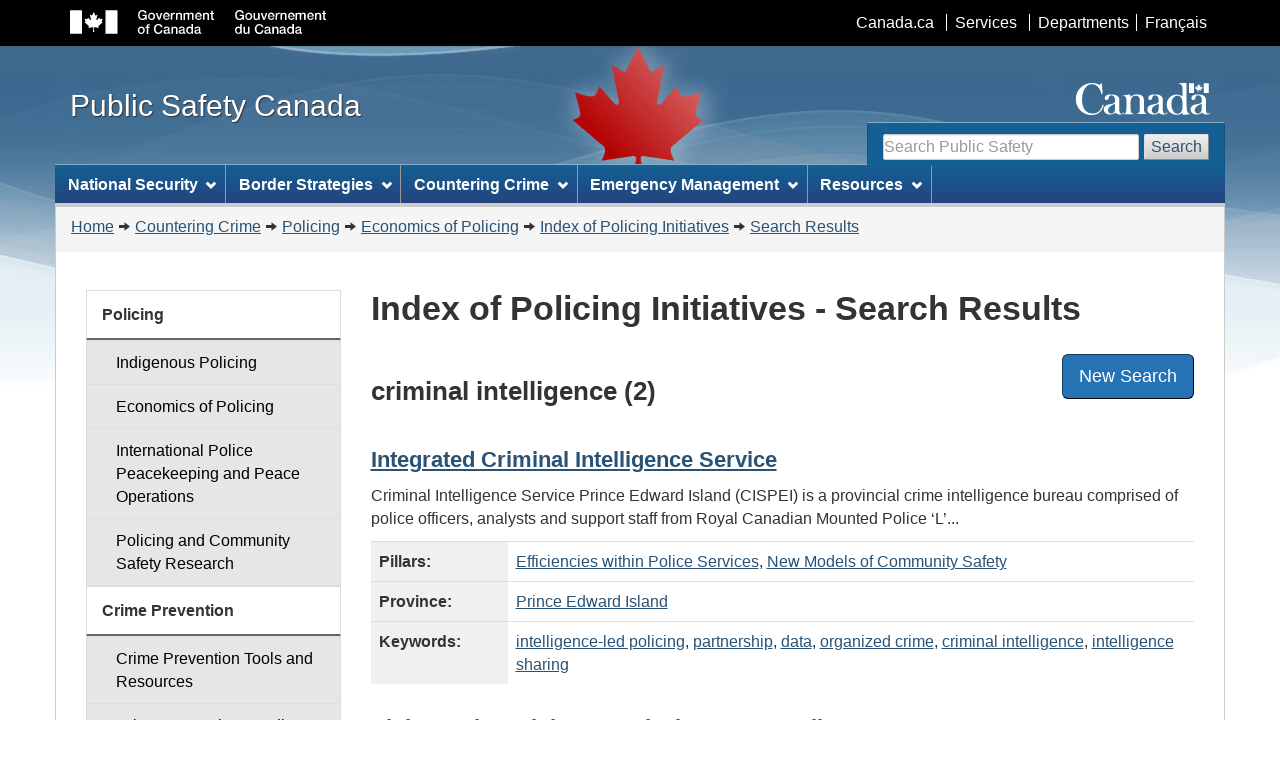

--- FILE ---
content_type: text/html; charset=utf-8
request_url: https://www.publicsafety.gc.ca/cnt/cntrng-crm/plcng/cnmcs-plcng/ndx/rslts-en.aspx?g=k&gi=criminal%2Bintelligence
body_size: 7843
content:


<!DOCTYPE html>
<!--[if lt IE 9]><html class="no-js lt-ie9" lang="en" dir="ltr"><![endif]-->
<!--[if gt IE 8]><!-->
<html class="no-js" lang="en" dir="ltr">
<!--<![endif]-->

<!-- Server: V1006Z0001 -->

<!-- v4.0.27.1 - 2019-01-11 -->


<head>
	<meta charset="utf-8" />
	<meta name="viewport" content="width=device-width, initial-scale=1" />
	<meta name="description" content="Search the Index of Policing Initiatives" />
	<meta name="dcterms.title" content="Index of Policing Initiatives" />
	<meta name="dcterms.issued" content="2018-12-21" />
	<meta name="dcterms.modified" content="2016-11-17" />
	<meta name="keywords" content="Countering Crime; Policing; Economics of Policing" />
	<meta name="dcterms.subject" content="Policing Initiatives" />
	<meta name="dcterms.language" title="ISO639-2" content="eng" />
<title>
	Index of Policing Initiatives
</title>

    <!-- Adobe Analytics header -->
    <!-- Version 2, staging -->    
    
    <!-- Version 2, prod -->    
    

    <!-- Version 3, staging -->
    
    <!-- Version 3, prod -->
    <script src="//assets.adobedtm.com/be5dfd287373/0127575cd23a/launch-f7c3e6060667.min.js"></script>
    <!-- END of Adobe Analytics header -->

    <!--[if gte IE 9 | !IE ]><!-->
    <link href="/dist/assets/favicon.ico" rel="icon" type="image/x-icon" /><link rel="stylesheet" href="/dist/css/wet-boew.min.css" />
    <!--<![endif]-->

    <!-- GC Invitation Manager -->
    <link rel="stylesheet" href="/dist/Invitation-manager/Overlay.css" /><link rel="stylesheet" href="/css/custom.css" />

<!-- ucStyleSheetStandard START -->

<link rel="stylesheet" href="/dist/css/theme.min.css">
    
<!--[if lt IE 9]>
    <link href="/dist/assets/favicon.ico" rel="shortcut icon" />
    <link rel="stylesheet" href="/dist/css/ie8-wet-boew.min.css" />
    <link rel="stylesheet" href="/dist/css/ie8-theme.min.css" />
    <script src="https://ajax.googleapis.com/ajax/libs/jquery/1.11.1/jquery.min.js"></script>
    <script src="/dist/js/ie8-wet-boew.min.js"></script>
<![endif]-->

<!-- ucStyleSheetStandard END -->

    <noscript>
        <link rel="stylesheet" href="/dist/css/noscript.min.css" />
    </noscript>

<meta name="dcterms.creator" content="Public Safety Canada" /><meta name="dcterms.service" content="ps-sp" /><meta name="dcterms.accessRights" content="2" /></head>
<body vocab="http://schema.org/" typeof="WebPage">
    <ul id="wb-tphp">
        <li class="wb-slc">
            <a class="wb-sl" href="#wb-cont">Skip to main content</a>
        </li>
        <li class="wb-slc visible-sm visible-md visible-lg">
            <a class="wb-sl" href="#wb-info">Skip to "About this site"</a>
        </li>
        
        <li class="wb-slc visible-md visible-lg">
            <a class="wb-sl" href="#wb-sec">Skip to section menu</a>
        </li>
        
    </ul>

    

<!-- ucHeaderStandard START -->

<header role="banner">
    <div id="wb-bnr">
        <div id="wb-bar">
            <div class="container">
                <div class="row">
                    <object id="gcwu-sig" type="image/svg+xml" tabindex="-1" role="img" data="/dist/assets/sig-en.svg" aria-label="Government of Canada"></object>
                    <ul id="gc-bar" class="list-inline">
                        <li><a href="http://www.canada.ca/en/index.html" rel="external">Canada.ca</a></li>
                        <li><a href="http://www.canada.ca/en/services/index.html" rel="external">Services</a></li>
                        <li><a href="http://www.canada.ca/en/gov/dept/index.html" rel="external">Departments</a></li>
                        <li id="wb-lng">
                            <h2>Language selection</h2>
                            <ul class="list-inline">
                                <li><a lang="fr" href="http://securitepublique.gc.ca/cnt/cntrng-crm/plcng/cnmcs-plcng/ndx/rslts-fr.aspx?g=k&gi=criminal%2bintelligence">Français</a></li>
                            </ul>
                        </li>
                    </ul>
                    <section class="wb-mb-links col-xs-12 visible-sm visible-xs" id="wb-glb-mn">
                        <h2>Search and menus</h2>
                        <ul class="pnl-btn list-inline text-right">
                            <li><a href="#mb-pnl" title="Search and menus" aria-controls="mb-pnl" class="overlay-lnk btn btn-sm btn-default" role="button"><span class="glyphicon glyphicon-search"><span class="glyphicon glyphicon-th-list"><span class="wb-inv">Search and menus</span></span></span></a></li>
                        </ul>
                        <div id="mb-pnl"></div>
                    </section>
                </div>
            </div>
        </div>
        <div class="container">
            <div class="row">
                <div id="wb-sttl" class="col-md-5">
                    <a href="/index-en.aspx">
                        <span>Public Safety Canada</span>
                    </a>
                </div>
                <object id="wmms" type="image/svg+xml" tabindex="-1" role="img" data="/dist/assets/wmms.svg" aria-label="Symbol of the Government of Canada"></object>
                <!-- Search Section (updated on Monday August 16, 2021) -->
                <section id="wb-srch" class="visible-md visible-lg">
                    <h2>Search</h2>
                <form action="https://www.canada.ca/en/public-safety-canada/search.html?#wb-land" method="get" role="search" class="form-inline">
                    <div class="form-group">
                        <input id="wb-srch-q" class="wb-srch-q form-control" name="q" type="search" value="" size="27" maxlength="150" placeholder="Search Public Safety">
                    </div>
                        <button type="submit" id="wb-srch-sub" class="btn btn-default">Search</button>
                </form>
                    <!-- <form action="https://search-recherche.gc.ca/rGs/s_r?#wb-land" method="get" role="search" class="form-inline"> -->
                        <!-- <div class="form-group"> -->
                            <!-- <label for="wb-srch-q">Search website</label> -->
                            <!-- <input name="cdn" value="canada" type="hidden"/> -->
                            <!-- <input name="st" value="a" type="hidden"/> -->
                            <!-- <input name="num" value="10" type="hidden"/> -->
                            <!-- <input name="langs" value="eng" type="hidden"/> -->
                            <!-- <input name="st1rt" value="0" type="hidden"> -->
                            <!-- <input name="s5bm3ts21rch" value="x" type="hidden"/> -->
                            <!-- <input name="1s_s3t2s21rch" value="publicsafety.gc.ca" type="hidden"/> -->
                            <!-- <input id="wb-srch-q" class="wb-srch-q form-control" name="as_q" type="search" value="" size="27" maxlength="150" placeholder="Search Canada.ca"/> -->
                        <!-- </div> -->
                        <!-- <button type="submit" id="wb-srch-sub" class="btn btn-default">Search</button> -->
                    <!-- </form> -->
                </section>
            </div>
        </div>
    </div>

    

<!-- ucNavigationMenu START -->

<nav role="navigation" id="wb-sm" data-trgt="mb-pnl" class="wb-menu visible-md visible-lg" typeof="SiteNavigationElement">
    <h2 class="wb-inv">Topics menu</h2>
    <div class="container nvbar">
        <div class="row">
            <ul class="list-inline menu">
                        
                
                
                        <li>
                            <a href="#section0" class="item">National Security</a>
                            <ul class="sm list-unstyled" id="section0" role="menu">
                                
                                        <li><a href="/cnt/ntnl-scrt/cntr-trrrsm/index-en.aspx">Counter-Terrorism</a></li>
                                    
                                        <li><a href="/cnt/ntnl-scrt/crss-cltrl-rndtbl/index-en.aspx">Connecting with Canadian Communities</a></li>
                                    
                                        <li><a href="/cnt/ntnl-scrt/cntr-trrrsm/cntr-prlfrtn/index-en.aspx">Counter Proliferation</a></li>
                                    
                                        <li><a href="/cnt/ntnl-scrt/crtcl-nfrstrctr/index-en.aspx">Critical Infrastructure</a></li>
                                    
                                        <li><a href="/cnt/ntnl-scrt/cbr-scrt/index-en.aspx">Cyber Security</a></li>
                                    
                                        <li><a href="/cnt/ntnl-scrt/frgn-ntrfrnc/index-en.aspx">Foreign Interference</a></li>
                                    

                                <li class="slflnk"><a href="/cnt/ntnl-scrt/index-en.aspx">National Security – More</a></li>
                            </ul>
                        </li>
                    
                        <li>
                            <a href="#section1" class="item">Border Strategies</a>
                            <ul class="sm list-unstyled" id="section1" role="menu">
                                
                                        <li><a href="https://www.canada.ca/en/services/defence/securingborder/strengthen-border-security.html">Strengthening Border Security</a></li>
                                    
                                        <li><a href="https://www.canada.ca/en/services/defence/securingborder/strengthen-border-security/securing-canada-us-border-to-date.html">Securing the Canada-U.S. Border</a></li>
                                    
                                        <li><a href="/cnt/brdr-strtgs/prclrnc/index-en.aspx">Preclearance in Canada and the United States</a></li>
                                    

                                <li class="slflnk"><a href="/cnt/brdr-strtgs/index-en.aspx">Border Strategies – More</a></li>
                            </ul>
                        </li>
                    
                        <li>
                            <a href="#section2" class="item">Countering Crime</a>
                            <ul class="sm list-unstyled" id="section2" role="menu">
                                
                                        <li><a href="/cnt/cntrng-crm/plcng/index-en.aspx">Policing</a></li>
                                    
                                        <li><a href="/cnt/cntrng-crm/crm-prvntn/index-en.aspx">Crime Prevention</a></li>
                                    
                                        <li><a href="/cnt/cntrng-crm/crrctns/index-en.aspx">Corrections and Criminal Justice</a></li>
                                    
                                        <li><a href="/cnt/cntrng-crm/rgnzd-crm/index-en.aspx">Organized Crime</a></li>
                                    
                                        <li><a href="/cnt/cntrng-crm/llgl-drgs/index-en.aspx">Illegal Drugs</a></li>
                                    
                                        <li><a href="/cnt/cntrng-crm/chld-sxl-xplttn-ntrnt/index-en.aspx">Child Sexual Exploitation on the Internet</a></li>
                                    
                                        <li><a href="/cnt/cntrng-crm/hmn-trffckng/index-en.aspx">Human Trafficking</a></li>
                                    
                                        <li><a href="/cnt/cntrng-crm/hmn-smgglng/index-en.aspx">Human Smuggling</a></li>
                                    
                                        <li><a href="/cnt/cntrng-crm/frrms/index-en.aspx">Firearms</a></li>
                                    
                                        <li><a href="/cnt/cntrng-crm/gn-crm-frrms/index-en.aspx">Gun and Gang Violence</a></li>
                                    
                                        <li><a href="/cnt/cntrng-crm/nt-mny-lndrng/index-en.aspx">Financial Crimes</a></li>
                                    
                                        <li><a href="/cnt/cntrng-crm/frcd-lbr-cndn-spply-chns/index-en.aspx">Forced Labour in Canadian Supply Chains</a></li>
                                    
                                        <li><a href="/cnt/bt/mmrl-grnt-prgrm/index-en.aspx">Memorial Grant Program for First Responders</a></li>
                                    

                                <li class="slflnk"><a href="/cnt/cntrng-crm/index-en.aspx">Countering Crime – More</a></li>
                            </ul>
                        </li>
                    
                        <li>
                            <a href="#section3" class="item">Emergency Management</a>
                            <ul class="sm list-unstyled" id="section3" role="menu">
                                
                                        <li><a href="/cnt/mrgnc-mngmnt/dsstr-prvntn-mtgtn/index-en.aspx">Disaster Prevention and Mitigation</a></li>
                                    
                                        <li><a href="/cnt/mrgnc-mngmnt/mrgnc-prprdnss/index-en.aspx">Emergency Preparedness</a></li>
                                    
                                        <li><a href="/cnt/mrgnc-mngmnt/rspndng-mrgnc-vnts/index-en.aspx">Responding to Emergency Events</a></li>
                                    
                                        <li><a href="/cnt/mrgnc-mngmnt/rcvr-dsstrs/index-en.aspx">Recovery from Disasters</a></li>
                                    
                                        <li><a href="/cnt/bt/mmrl-grnt-prgrm/index-en.aspx">Memorial Grant Program for First Responders</a></li>
                                    

                                <li class="slflnk"><a href="/cnt/mrgnc-mngmnt/index-en.aspx">Emergency Management – More</a></li>
                            </ul>
                        </li>
                    
                        <li>
                            <a href="#section4" class="item">Resources</a>
                            <ul class="sm list-unstyled" id="section4" role="menu">
                                
                                        <li><a href="/cnt/trnsprnc/cts-rgltns/index-en.aspx">Acts and Regulations</a></li>
                                    
                                        <li><a href="/cnt/rsrcs/cndn-dsstr-dtbs/index-en.aspx">Canadian Disaster Database</a></li>
                                    
                                        <li><a href="/cnt/rsrcs/fndng-prgrms/index-en.aspx">Funding Programs</a></li>
                                    
                                        <li><a href="/cnt/rsrcs/hlp-en.aspx">Help</a></li>
                                    
                                        <li><a href="/cnt/rsrcs/lbrr/index-en.aspx">Library and Information Centre</a></li>
                                    
                                        <li><a href="/cnt/nws/pht-gllr/index-en.aspx">Multimedia gallery</a></li>
                                    
                                        <li><a href="/cnt/nws/nws-rlss/index-en.aspx">News Releases</a></li>
                                    
                                        <li><a href="/cnt/rsrcs/pblctns/index-en.aspx">Publications and Reports</a></li>
                                    
                                        <li><a href="/cnt/rsrcs/svc-stndrds-tpp/index-en.aspx">Service Standards for Transfer Payment Programs</a></li>
                                    

                                <li class="slflnk"><a href="/cnt/rsrcs/index-en.aspx">Resources – More</a></li>
                            </ul>
                        </li>
                    

            </ul>
        </div>
    </div>
</nav>

<!-- ucNavigationMenu END -->

    

<!-- ucHeaderBreadCrumb START -->

<nav role="navigation" id="wb-bc" property="breadcrumb">
    <h2>You are here:</h2>
    <div class="container">
        <div class="row">
            <ol class="breadcrumb">
                <li><a href="/index-en.aspx">Home</a></li><li><a href="/cnt/cntrng-crm/index-en.aspx">Countering Crime</a></li><li><a href="/cnt/cntrng-crm/plcng/index-en.aspx">Policing</a></li><li><a href="/cnt/cntrng-crm/plcng/cnmcs-plcng/index-en.aspx">Economics of Policing</a></li><li><a href="/cnt/cntrng-crm/plcng/cnmcs-plcng/ndx/index-en.aspx">Index of Policing Initiatives</a></li><li><a href="/cnt/cntrng-crm/plcng/cnmcs-plcng/ndx/rslts-en.aspx">Search Results</a></li>
            </ol>
        </div>
    </div>
</nav>

<!-- ucHeaderBreadCrumb END -->
    
</header>

<!-- ucHeaderStandard END -->

    
        <div class="container">
	
    
    <main role="main" property="mainContentOfPage" class="col-md-9 col-md-push-3" id="wb-cont">
        
    <style type="text/css">
        summary.h2 {
            margin-left: -18px !important;
        }
    </style>

    <h1>Index of Policing Initiatives - Search Results</h1>

    <div class="wb-txthl">
        
                
                        
                        <div class="row">
                            <div class="col-md-9">
                                <h2>criminal intelligence (2)</h2>
                            </div>
                            <div class="col-md-3 text-right mrgn-tp-md">
                                
                                <a id="MainContentPlaceHolder_lnkNewSearch" class="btn btn-lg btn-primary" href="index-en.aspx">New Search</a>
                            </div>
                        </div>

                        
                                

<div>
    <h3><a id="MainContentPlaceHolder_rptInitiatives_ucInitiative_0_lnkName_0" href="/cnt/cntrng-crm/plcng/cnmcs-plcng/ndx/snpss-en.aspx?n=484">Integrated Criminal Intelligence Service</a></h3>
    <p>Criminal Intelligence Service Prince Edward Island (CISPEI) is a provincial crime intelligence bureau comprised of police officers, analysts and support staff from Royal Canadian Mounted Police ‘L’...</p>

    
    <table class="table">
        <tbody>
            <tr id="MainContentPlaceHolder_rptInitiatives_ucInitiative_0_trPillars_0">
	<th class="active col-xs-2">Pillars: </th>
	<td><a href="rslts-en.aspx?g=pl&amp;gi=1">Efficiencies within Police Services</a>, <a href="rslts-en.aspx?g=pl&amp;gi=2">New Models of Community Safety</a></td>
</tr>

            <tr id="MainContentPlaceHolder_rptInitiatives_ucInitiative_0_trProvince_0">
	<th class="active">Province: </th>
	<td><a id="MainContentPlaceHolder_rptInitiatives_ucInitiative_0_lnkProvince_0" href="rslts-en.aspx?g=p&amp;gi=10">Prince Edward Island</a></td>
</tr>

            <tr id="MainContentPlaceHolder_rptInitiatives_ucInitiative_0_trKeywords_0">
	<th class="active">Keywords: </th>
	<td><a href="rslts-en.aspx?g=k&amp;gi=intelligence-led%2bpolicing">intelligence-led policing</a>, <a href="rslts-en.aspx?g=k&amp;gi=partnership">partnership</a>, <a href="rslts-en.aspx?g=k&amp;gi=data">data</a>, <a href="rslts-en.aspx?g=k&amp;gi=organized%2bcrime">organized crime</a>, <a href="rslts-en.aspx?g=k&amp;gi=criminal%2bintelligence">criminal intelligence</a>, <a href="rslts-en.aspx?g=k&amp;gi=intelligence%2bsharing">intelligence sharing</a></td>
</tr>

        </tbody>
    </table>
</div>
                            
                                

<div>
    <h3><a id="MainContentPlaceHolder_rptInitiatives_ucInitiative_1_lnkName_1" href="/cnt/cntrng-crm/plcng/cnmcs-plcng/ndx/snpss-en.aspx?n=96">Violent Crime Linkage Analysis System Policy</a></h3>
    <p>The Winnipeg Police Service implemented a new Violent Crime Linkage Analysis System (ViCLAS) policy in an effort to increase compliance with the ViCLAS system across the police service. ViCLAS is a...</p>

    
    <table class="table">
        <tbody>
            <tr id="MainContentPlaceHolder_rptInitiatives_ucInitiative_1_trPillars_1">
	<th class="active col-xs-2">Pillars: </th>
	<td><a href="rslts-en.aspx?g=pl&amp;gi=1">Efficiencies within Police Services</a></td>
</tr>

            <tr id="MainContentPlaceHolder_rptInitiatives_ucInitiative_1_trProvince_1">
	<th class="active">Province: </th>
	<td><a id="MainContentPlaceHolder_rptInitiatives_ucInitiative_1_lnkProvince_1" href="rslts-en.aspx?g=p&amp;gi=4">Manitoba</a></td>
</tr>

            <tr id="MainContentPlaceHolder_rptInitiatives_ucInitiative_1_trKeywords_1">
	<th class="active">Keywords: </th>
	<td><a href="rslts-en.aspx?g=k&amp;gi=online%2breporting">online reporting</a>, <a href="rslts-en.aspx?g=k&amp;gi=database">database</a>, <a href="rslts-en.aspx?g=k&amp;gi=criminal%2bintelligence">criminal intelligence</a>, <a href="rslts-en.aspx?g=k&amp;gi=violent%2bcrime">violent crime</a>, <a href="rslts-en.aspx?g=k&amp;gi=intelligence-led%2bpolicing">intelligence-led policing</a>, <a href="rslts-en.aspx?g=k&amp;gi=electronic%2breport">electronic report</a></td>
</tr>

        </tbody>
    </table>
</div>
                            
                    
            
    </div>

        
        

        <div class="clearfix"></div>

        <dl id="wb-dtmd">
			<dt>Date modified: </dt>
			<dd><time property="dateModified">2016-11-17</time></dd>
		</dl> 
        
         
    </main>

    
		<nav role="navigation" id="wb-sec" typeof="SiteNavigationElement" class="col-md-3 col-md-pull-9 visible-md visible-lg">
			

<h2 id="wb-sec-h">Countering Crime</h2>

    <ul class="list-group menu list-unstyled">
      <li>
        <h3><a href="/cnt/cntrng-crm/plcng/index-en.aspx">Policing</a></h3>
        <ul class="list-group menu list-unstyled">
          <li><a class="list-group-item" href="/cnt/cntrng-crm/plcng/brgnl-plcng/index-en.aspx">Indigenous Policing</a></li>
          <li><a class="list-group-item" href="/cnt/cntrng-crm/plcng/cnmcs-plcng/index-en.aspx">Economics of Policing</a></li>
          <li><a class="list-group-item" href="/cnt/cntrng-crm/plcng/ntrntnl-plc-pckpng-en.aspx">International Police Peacekeeping and Peace Operations</a></li>
          <li><a class="list-group-item" href="/cnt/cntrng-crm/plcng/plcng-rsrch/index-en.aspx">Policing and Community Safety Research</a></li>
        </ul>
      </li>
      <li>
        <h3><a href="/cnt/cntrng-crm/crm-prvntn/index-en.aspx">Crime Prevention</a></h3>
        <ul class="list-group menu list-unstyled">
          <li><a class="list-group-item" href="/cnt/cntrng-crm/crm-prvntn/tls-rsrcs/index-en.aspx">Crime Prevention Tools and Resources</a></li>
          <li><a class="list-group-item" href="/cnt/cntrng-crm/crm-prvntn/fndng-prgrms/index-en.aspx">Crime Prevention Funding Programs</a></li>
          <li><a class="list-group-item" href="/cnt/cntrng-crm/crm-prvntn/crm-prvntn-prjcts-en.aspx">Crime Prevention Projects</a></li>
        </ul>
      </li>
      <li>
        <h3><a href="/cnt/cntrng-crm/crrctns/index-en.aspx">Corrections and Criminal Justice</a></h3>
        <ul class="list-group menu list-unstyled">
          <li><a class="list-group-item" href="/cnt/cntrng-crm/crrctns/crrctns-plc-en.aspx">Corrections and Criminal Justice Policy</a></li>
          <li><a class="list-group-item" href="/cnt/cntrng-crm/crrctns/prgms-cmmnt-dvlpmnt-en.aspx">Community Safety and Community-based Corrections</a></li>
          <li><a class="list-group-item" href="/cnt/cntrng-crm/crrctns/cmmnt-crrctns-nttv-en.aspx">Indigenous Community Corrections Initiative</a></li>
          <li><a class="list-group-item" href="/cnt/cntrng-crm/crrctns/ntnl-ffc-vctms-en.aspx">National Office for Victims</a></li>
        </ul>
      </li>
      <li>
        <h3><a href="/cnt/cntrng-crm/rgnzd-crm/index-en.aspx">Organized Crime</a></h3>
        <ul class="list-group menu list-unstyled">
          <li><a class="list-group-item" href="/cnt/cntrng-crm/rgnzd-crm/rgnzd-crm-rsrch-en.aspx">Organized Crime Research</a></li>
          <li><a class="list-group-item" href="/cnt/cntrng-crm/rgnzd-crm/frst-ntns-rgnzd-crm-en.aspx">First Nations Organized Crime Initiative</a></li>
          <li><a class="list-group-item" href="/cnt/cntrng-crm/rgnzd-crm/ntgrtd-mrkt-nfrcmnt-en.aspx">Integrated Market Enforcement Teams</a></li>
          <li><a class="list-group-item" href="/cnt/cntrng-crm/rgnzd-crm/ntgrtd-prcds-crm-en.aspx">Integrated Proceeds of Crime (IPOC)</a></li>
          <li><a class="list-group-item" href="/cnt/cntrng-crm/rgnzd-crm/ntnl-crdntng-cmmtt-en.aspx">National Coordinating Committee on Organized Crime</a></li>
        </ul>
      </li>
      <li>
        <h3><a href="/cnt/cntrng-crm/chld-sxl-xplttn-ntrnt/index-en.aspx">Child Sexual Exploitation on the Internet</a></h3>
        <ul class="list-group menu list-unstyled">
          <li><a class="list-group-item" href="/cnt/cntrng-crm/chld-sxl-xplttn-ntrnt/vlntry-prncpls-en.aspx">Voluntary Principles to Counter Online Child Sexual Exploitation and Abuse</a></li>
        </ul>
      </li>
      <li>
        <h3><a href="/cnt/cntrng-crm/llgl-drgs/index-en.aspx">Illegal Drugs</a></h3>
      </li>
      <li>
        <h3><a href="/cnt/cntrng-crm/hmn-trffckng/index-en.aspx">Human Trafficking</a></h3>
        <ul class="list-group menu list-unstyled">
          <li><a class="list-group-item" href="/cnt/cntrng-crm/hmn-trffckng/fndng-prgms-cmbt-hmn-trffckng-en.aspx">Human Trafficking - Funding Programs</a></li>
        </ul>
      </li>
      <li>
        <h3><a href="/cnt/cntrng-crm/hmn-smgglng/index-en.aspx">Human Smuggling</a></h3>
      </li>
      <li>
        <h3><a href="/cnt/cntrng-crm/frrms/index-en.aspx">Firearms</a></h3>
      </li>
      <li>
        <h3><a href="/cnt/cntrng-crm/gn-crm-frrms/index-en.aspx">Gun and Gang Violence</a></h3>
      </li>
      <li>
        <h3><a href="/cnt/cntrng-crm/frcd-lbr-cndn-spply-chns/index-en.aspx">Forced Labour in Canadian Supply Chains</a></h3>
      </li>
      <li>
        <h3><a href="/cnt/cntrng-crm/autothft-cntrvhcls/index-en.aspx">Auto Theft</a></h3>
      </li>
      <li>
        <h3><a href="/cnt/cntrng-crm/nt-ht/index-en.aspx">Anti-Hate Initiatives</a></h3>
      </li>
    </ul>
  

		</nav>
    </div>
    

<!-- ucFooterStandard START -->

<footer role="contentinfo" id="wb-info" class="visible-sm visible-md visible-lg wb-navcurr">
    <div class="container">
        <nav role="navigation">
            <h2>About this site</h2>
            <ul id="gc-tctr" class="list-inline">
                <li><a rel="license" href="https://www.publicsafety.gc.ca/cnt/ntcs/trms-en.aspx">Terms and conditions</a></li>
                <li><a href="https://www.publicsafety.gc.ca/cnt/trnsprnc/index-en.aspx">Transparency</a></li>
            </ul>
            <div class="row">
                
                
                        <section class="col-sm-3">            
                            <h3>About us</h3>
                            <ul class="list-unstyled">

                            
                                    <li><a href="/cnt/bt/dpt-mnstr-en.aspx">Deputy Minister</a></li>
                                
                                    <li><a href="/cnt/bt/ssct-dpt-mnstr-en.aspx">Associate Deputy Ministers</a></li>
                                
                                    <li><a href="/cnt/rsrcs/pblctns/index-en.aspx?t=dprtmntl">Departmental reports</a></li>
                                
                                    <li><a href="/cnt/bt/index-en.aspx">About Us – More</a></li>
                                

                            </ul>
                        </section>
                    
                        <section class="col-sm-3">            
                            <h3>News</h3>
                            <ul class="list-unstyled">

                            
                                    <li><a href="/cnt/nws/nws-rlss/index-en.aspx">News Releases</a></li>
                                
                                    <li><a href="/cnt/nws/pht-gllr/index-en.aspx">Multimedia gallery</a></li>
                                
                                    <li><a href="/cnt/nws/spchs/index-en.aspx">Speeches</a></li>
                                
                                    <li><a href="/cnt/nws/index-en.aspx">News – More</a></li>
                                

                            </ul>
                        </section>
                    
                        <section class="col-sm-3">            
                            <h3>Contact Us</h3>
                            <ul class="list-unstyled">

                            
                                    <li><a href="/cnt/bt/cntct-en.aspx#md">Media</a></li>
                                
                                    <li><a href="/cnt/bt/crrs/index-en.aspx">Careers</a></li>
                                
                                    <li><a href="/cnt/bt/cntct-en.aspx">Contact Us – More</a></li>
                                

                            </ul>
                        </section>
                    
                        <section class="col-sm-3">            
                            <h3>Stay Connected</h3>
                            <ul class="list-unstyled">

                            
                                    <li><a href="/cnt/sty-cnnctd/index-en.aspx#fcbk">Facebook</a></li>
                                
                                    <li><a href="/cnt/sty-cnnctd/index-en.aspx#twttr">X</a></li>
                                
                                    <li><a href="/cnt/sty-cnnctd/index-en.aspx#tyb">YouTube</a></li>
                                
                                    <li><a href="/cnt/sty-cnnctd/index-en.aspx#rss">RSS</a></li>
                                
                                    <li><a href="/cnt/sty-cnnctd/index-en.aspx">Stay Connected – More</a></li>
                                

                            </ul>
                        </section>
                    
            </div>
        </nav>
    </div>
    <div id="gc-info">
        <div class="container">
            <nav role="navigation">
                <h2>Government of Canada footer</h2>
                <ul class="list-inline">
                    <li><a href="http://healthycanadians.gc.ca"><span>Health</span></a></li>
                    <li><a href="http://travel.gc.ca"><span>Travel</span></a></li>
                    <li><a href="http://www.servicecanada.gc.ca/eng/home.shtml"><span>Service Canada</span></a></li>
                    <li><a href="http://www.jobbank.gc.ca"><span>Jobs</span></a></li>
                    <li><a href="https://www.budget.canada.ca/"><span>Economy</span></a></li>
                    <li id="canada-ca"><a href="http://www.canada.ca/en/index.html">Canada.ca</a></li>
                </ul>
            </nav>
        </div>
    </div>
</footer>

<!-- ucFooterStandard END -->
    
    <!--[if gte IE 9 | !IE ]><!-->
    <!--<script src="https://ajax.googleapis.com/ajax/libs/jquery/2.1.1/jquery.min.js"></script>-->
    <script src="https://ajax.googleapis.com/ajax/libs/jquery/2.2.4/jquery.min.js"></script>
    <script src="/dist/js/wet-boew.min.js"></script>
    <!--<![endif]-->
    <!--[if lt IE 9]>
    <script src="/dist/js/ie8-wet-boew2.min.js"></script>
    <![endif]-->

    
    <!-- survey -->
        

    

    <!-- Adobe Analytics footer -->
    <script type="text/javascript">_satellite.pageBottom();</script>
    
    <!-- GC Invitation Manager -->
    <script src="/dist/Invitation-manager/Overlay.js"></script>
    <script src="/dist/Invitation-manager/InvitationManager.js"></script>

</body>
</html>
